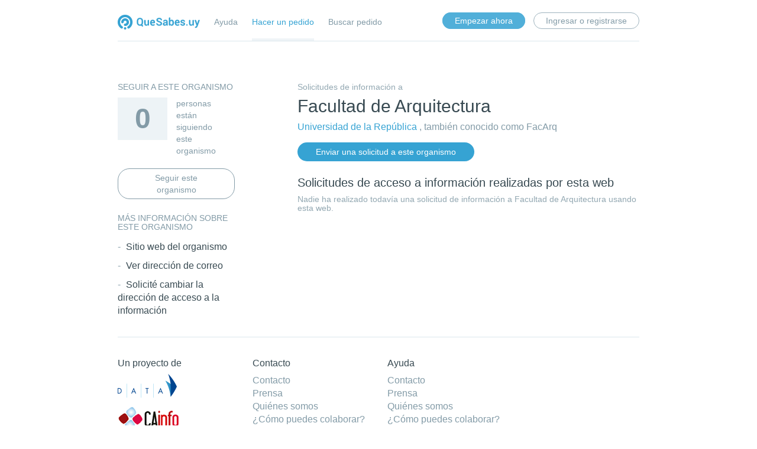

--- FILE ---
content_type: text/html; charset=utf-8
request_url: https://quesabes.org/body/facarq
body_size: 7946
content:
<!DOCTYPE html>
<html lang="es" prefix="og: http://ogp.me/ns#">
  <head>
    <meta charset="utf-8">
    <meta http-equiv="X-UA-Compatible" content="IE=edge">
    <meta name="viewport" content="width=device-width, initial-scale=1">
      <title>Facultad de Arquitectura - ver y realizar solicitudes de acceso a información - Que Sabes</title>
      <meta property="og:title" content="Facultad de Arquitectura - ver y realizar solicitudes de acceso a información - Que Sabes" />
    <meta property="og:type" content="website" />
    <meta property="og:image" content="http://www.quesabes.org/quesabes-theme/images/logocolor.png" />

    <link href="/quesabes-theme/stylesheets/font-source-sans-pro.css" rel='stylesheet' type='text/css'>
    <link href="/quesabes-theme/stylesheets/bootstrap.min.css" rel="stylesheet">
    <link href="/quesabes-theme/stylesheets/style.css" type="text/css" rel="stylesheet">
    <link rel="shortcut icon" href="/quesabes-theme/images/favicon.gif">

    <!-- HTML5 shim and Respond.js for IE8 support of HTML5 elements and media queries -->
    <!-- WARNING: Respond.js doesn't work if you view the page via file:// -->
    <!--[if lt IE 9]>
      <script src="https://oss.maxcdn.com/html5shiv/3.7.2/html5shiv.min.js"></script>
      <script src="https://oss.maxcdn.com/respond/1.4.2/respond.min.js"></script>
    <![endif]-->

    <script src="/assets/application-cf9b31548b3593b1fe31cd548cab2ff2.js" type="text/javascript"></script>
    <script src="/quesabes-theme/js/set-bootstrap-classes.js" type="text/javascript"></script>
    <link href="/assets/jquery.ui.datepicker-39ffaa4f9bb3ce386d0e662e962c0ccb.css" media="screen" rel="stylesheet" type="text/css" />


        <link rel="alternate" type="application/atom+xml" title="FOI le solicita a 'Facultad de Arquitectura'" href="https://quesabes.org/feed/body/facarq">
          <link rel="alternate" type="application/json" title="JSON version of FOI le solicita a 'Facultad de Arquitectura'" href="https://quesabes.org/feed/body/facarq.json">

      <link rel="alternate" type="application/json" title="JSON version of this page" href="/body/facarq.json">


    <script>
      (function(i,s,o,g,r,a,m){i['GoogleAnalyticsObject']=r;i[r]=i[r]||function(){
          (i[r].q=i[r].q||[]).push(arguments)},i[r].l=1*new Date();a=s.createElement(o),
        m=s.getElementsByTagName(o)[0];a.async=1;a.src=g;m.parentNode.insertBefore(a,m)
            })(window,document,'script','//www.google-analytics.com/analytics.js','ga');
      ga('create', 'UA-30615621-1', 'auto');
        ga('send', 'pageview');
    </script>
  </head>
  <body>


  <div class="content">
    <header class="light-ui-header">
      <nav>
        <ul class="main-menu">
  <li id="logo" >
    <a href="https://quesabes.org/" class="logo-color">Quesabes.uy</a>
  </li>
  <li class="">
    <a href="/help">Ayuda</a>
  </li>
  <li class="active">
    <a href="/body/list/all" class="make-request-link">Hacer un pedido</a>
  </li>
  <li class="">
    <a href="https://quesabes.org/list/all">Buscar pedido</a>
  </li>
</ul>

          <ul class="submenu">
    <li class="start-now-button">
      <a href="/body" class="rounded rounded-active">Empezar ahora</a>
    </li>
    <li>
      <a href="/profile/sign_in" class="rounded">Ingresar o registrarse</a>
    </li>
    </ul>

      </nav>
    </header>
  </div>

    <div class="content">

      <div id="hacerpedido" class="maincontent page">
  <div class="content">
    <div class="row">
      <div class="col-md-3">
        <aside>
          <div class="item">
            <h4>
              Seguir a este organismo
            </h4>
            <div class="row">
              <div class="col-md-6">
                <div class="count">
                  <h2>0</h2>
                </div>

              </div>
              <div class="col-md-6" style="padding:0">
                <p>personas están
                  siguiendo este
                  organismo</p>
              </div>
            </div>

              <a href="/track/body/facarq" class="rounded">Seguir este organismo</a>
          </div>
          <div class="item">
            <h4>Más información sobre este organismo</h4>

<ul>
    <li>
      <a href="http://www.farq.edu.uy">Sitio web del organismo</a>
    </li>



  <li>
    <a href="/body/facarq/view_email">Ver dirección de correo</a>
  </li>

  <li>
    <a href="/change_request/new?body=facarq">Solicité cambiar la dirección de acceso a la información</a>
  </li>
</ul>

          </div>
        </aside>
      </div>

      <div class="col-md-8 col-md-offset-1">
        <section>

          <h5>Solicitudes de información a</h5>
          <h1>Facultad de Arquitectura</h1>
          <p>
            <a href="/body/list/udelar">Universidad de la República</a>
            ,
              también conocido como FacArq
          </p>
            <a href="/new/facarq?default_letter=De+mi+mayor+consideraci%C3%B3n%2C%0AMe+dirijo+a+esta+Oficina+a+los+efectos+de+realizar+una+pedido+de%0Aacceso+a+la+informaci%C3%B3n+p%C3%BAblica%2C+conforme+a+la+ley+18381.+Solicito+me+entregue%3A%0A%0A%5BPEDIDO%5D%0A%0AA+estos+efectos%2C+solicito+que+se+comunique+conmigo+mediante+la%0Adirecci%C3%B3n+de+correo+establecida+en+este+pedido%2C+fijando+mi%0Adomicilio+en+%5BDIRECCION%5D.+A+su+vez+solicito+que%0Ala+entrega+de+la+informaci%C3%B3n+sea+preferentemente+en+formato%0Aelectr%C3%B3nico." class="rounded">Enviar una solicitud a este organismo</a>


          <h2>Solicitudes de acceso a información realizadas por esta web</h2>

              <h5>Nadie ha realizado todavía una solicitud de información a Facultad de Arquitectura usando esta web.</h5>

            

        </section>
      </div>
    </div><!-- .row -->
  </div><!-- .content-->
</div><!-- #hacerpedido -->



    </div>

<footer>
  <div class="content">
    <div class="row">
      <div class="col-md-3">
        <h3>Un proyecto de</h3>
        <nav>
          <ul>
            <li>
              <a href="http://www.datauy.org/">
                <img src="/quesabes-theme/images/datauy.png" alt="Data UY logo">
              </a>
            </li>
            <li>
              <a href="http://www.cainfo.org.uy/">
                <img src="/quesabes-theme/images/cainfo_logo.png" alt="Cainfo logo">
              </a>
            </li>
          </ul>
        </nav>
      </div>

      <div class="col-md-3">
        <h3>Contacto</h3>
        <nav>
          <ul>
            <li><a href="/help/contact">Contacto</a></li>
            <li><a href="/help/press">Prensa</a></li>
            <li><a href="/help/about">Quiénes somos</a></li>
            <li><a href="/help/help_out">¿Cómo puedes colaborar?</a></li>
            <li><a href="/help/about#supporters">Patrocinadores</a></li>
            <li><a href="/help/credits">Agradecimientos</a></li>
          </ul>
        </nav>
      </div>

      <div class="col-md-3">
        <h3>Ayuda</h3>
        <nav>
          <ul>
            <li><a href="/help/contact">Contacto</a></li>
            <li><a href="/help/press">Prensa</a></li>
            <li><a href="/help/about">Quiénes somos</a></li>
            <li><a href="/help/help_out">¿Cómo puedes colaborar?</a></li>
            <li><a href="/help/about#supporters">Patrocinadores</a></li>
            <li><a href="/help/credits">Agradecimientos</a></li>
          </ul>
        </nav>

      </div>
    </div>
    <div id="footer-sub">
    	<div id="footer-sub-inner">
	  <ul>
	    <li><a href="/help/requesting#making_requests"><img alt="Cc_by_sa" src="/quesabes-theme/images/cc_by_sa.png" /></a></li>
	    <li><a href="/help/terms_of_use">Condiciones de uso</a></li>
	    <li><a href="/help/privacy_policy">Política de privacidad</a></li>
	  </ul>
	</div>
    </div>
  </div>
</footer>

<!--%= render "general/uservoice" %-->
    <script src="/quesabes-theme/js/bootstrap.min.js"></script>
</body>
</html>


--- FILE ---
content_type: text/plain
request_url: https://www.google-analytics.com/j/collect?v=1&_v=j102&a=1649821418&t=pageview&_s=1&dl=https%3A%2F%2Fquesabes.org%2Fbody%2Ffacarq&ul=en-us%40posix&dt=Facultad%20de%20Arquitectura%20-%20ver%20y%20realizar%20solicitudes%20de%20acceso%20a%20informaci%C3%B3n%20-%20Que%20Sabes&sr=1280x720&vp=1280x720&_u=IEBAAEABAAAAACAAI~&jid=180206193&gjid=1949658425&cid=1326117772.1768765514&tid=UA-30615621-1&_gid=1483005317.1768765514&_r=1&_slc=1&z=1639595709
body_size: -449
content:
2,cG-SGY3T30FC5